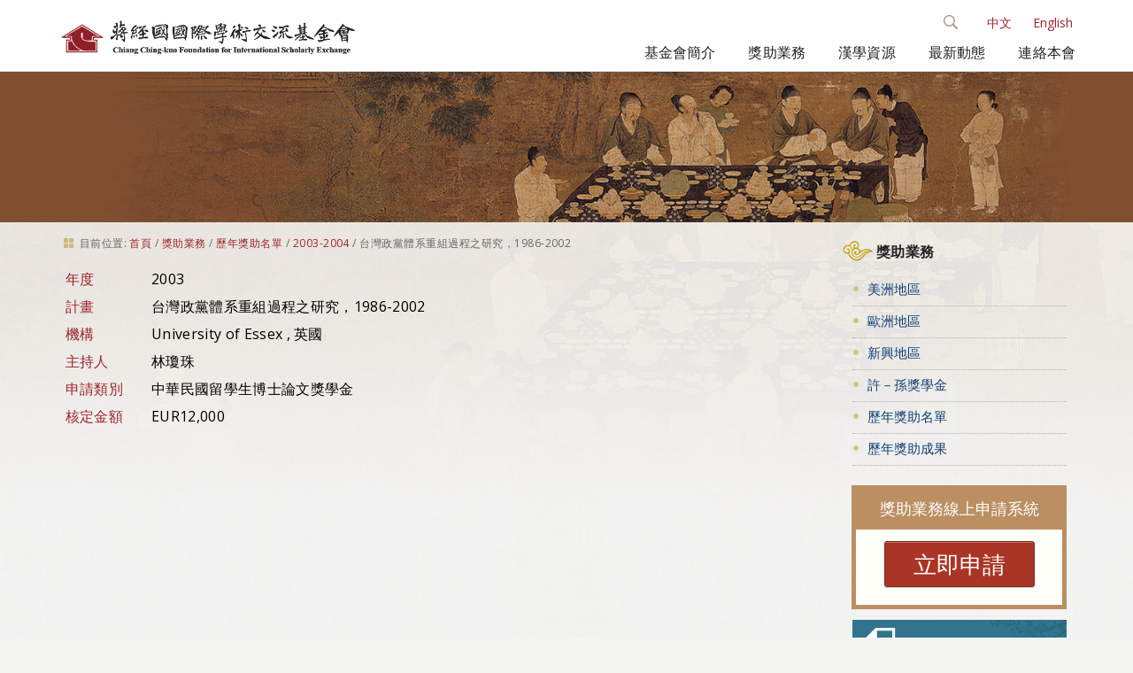

--- FILE ---
content_type: text/html;charset=utf-8
request_url: http://www.cckf.org/zh/programs/recipients/2003/02010
body_size: 5363
content:

<!DOCTYPE html>

<html xmlns="http://www.w3.org/1999/xhtml" lang="zh">

  
    
    
    
    


<head>
  <meta http-equiv="Content-Type" content="text/html; charset=utf-8" />

  
    <base href="http://www.cckf.org/zh/programs/recipients/2003/02010" /><!--[if lt IE 7]></base><![endif]-->
  

  
    <meta content="University of Essex" name="DC.description" /><meta content="University of Essex" name="description" /><meta content="text/plain" name="DC.format" /><meta content="獎助" name="DC.type" /><meta content="2016-08-22T22:12:43+08:00" name="DC.date.modified" /><meta content="2016-07-28T23:02:51+08:00" name="DC.date.created" /><meta content="zh" name="DC.language" />

  
    <style type="text/css" media="all">@import url(http://www.cckf.org/portal_css/CCKF%20Theme/resourcejquery-cachekey-254c3d8b50fc95e2d8314379628b6d58.css);</style>
    <link rel="stylesheet" type="text/css" media="screen" href="http://www.cckf.org/portal_css/CCKF%20Theme/reset-cachekey-a00356891d6458674aa9d599df80c84d.css" />
    <link rel="stylesheet" type="text/css" href="http://www.cckf.org/portal_css/CCKF%20Theme/base-cachekey-68897783e9252b9a7c46795350cfa57f.css" />
    <link rel="stylesheet" type="text/css" media="screen" href="http://www.cckf.org/portal_css/CCKF%20Theme/resourceplone.app.jquerytools.dateinput-cachekey-504901f63c0941f982a2666380a4b570.css" />
        <!--[if lt IE 8]>    
    
    <link rel="stylesheet" type="text/css" media="screen" href="http://www.cckf.org/portal_css/CCKF%20Theme/IEFixes-cachekey-9a96f874ff37f66241a3f50b2957b607.css" />
        <![endif]-->
    
    <link rel="stylesheet" type="text/css" href="http://www.cckf.org/portal_css/CCKF%20Theme/resourceplone.formwidget.datetimestyles-cachekey-5bd40668e51e32527fe03b4acbd0168d.css" />
    <style type="text/css" media="screen">@import url(http://www.cckf.org/portal_css/CCKF%20Theme/resourceplone.formwidget.autocompletejquery.autocomplete-cachekey-d2aa15f1c4776f7b869051dbc28c03a5.css);</style>
    <link rel="stylesheet" type="text/css" media="screen" href="http://www.cckf.org/portal_css/CCKF%20Theme/resourceplone.formwidget.querystring.querywidget-cachekey-4caf485291943297baf84f102cff9fbc.css" />
    <link rel="stylesheet" type="text/css" media="screen" href="http://www.cckf.org/portal_css/CCKF%20Theme/themecckf.themecssmain-cachekey-ca77b0829548d0b0ae057bf9a93a2736.css" />
    <style type="text/css">@import url(http://www.cckf.org/portal_css/CCKF%20Theme/themecckf.themecsszozo.accordion.min-cachekey-498a5196663a3a4eacc08ce0d71d2521.css);</style>
    <link rel="stylesheet" type="text/css" media="all" href="http://www.cckf.org/portal_css/CCKF%20Theme/ploneCustom-cachekey-7a0b827e8ef5f8b605bbf52f0b87eee4.css" />
    <link rel="stylesheet" type="text/css" media="screen" href="http://www.cckf.org/portal_css/CCKF%20Theme/resourcecollective.covercsscontentchooser-cachekey-9fcb35c41106a1c89ee31ad112e07a03.css" />

  
  
    <script type="text/javascript" src="http://www.cckf.org/portal_javascripts/CCKF%20Theme/resourceplone.app.jquery-cachekey-5712badad440c4f767af4009ef25ed63.js"></script>
    <script type="text/javascript" src="http://www.cckf.org/portal_javascripts/CCKF%20Theme/resourceplone.formwidget.recurrencejquery.tmpl-beta1-cachekey-a6b317ffd84c23be7c7f554e7619e368.js"></script>
    <script type="text/javascript" src="http://www.cckf.org/portal_javascripts/CCKF%20Theme/++theme++cckf.theme/js/main.js"></script>
    <script type="text/javascript" src="http://www.cckf.org/portal_javascripts/CCKF%20Theme/resourcejquery.cookie-cachekey-0092bb0af502afb9fa2601a4686b1ff9.js"></script>
    <script type="text/javascript" src="http://www.cckf.org/portal_javascripts/CCKF%20Theme/resourcecollective.galleria-cachekey-54bda0a20a265c57cb173e5b032a013a.js"></script>
    <script type="text/javascript" src="http://www.cckf.org/portal_javascripts/CCKF%20Theme/resourcecollective.js.bootstrapjsbootstrap.min-cachekey-83e0501a02faaa8a5ee514c9a0b0fe9b.js"></script>
    <script type="text/javascript" src="http://www.cckf.org/portal_javascripts/CCKF%20Theme/resourcecollective.coverjsmain-cachekey-5ba93f28733409bf26c343cea2c79395.js"></script>


<link rel="alternate" href="http://www.cckf.org/zh/rams/recipients/2003/02010" hreflang="zh" /><link rel="alternate" href="http://www.cckf.org/en/rams/recipients/2003/02010" hreflang="en" />

<title>台灣政黨體系重組過程之研究，1986-2002 &mdash; 蔣經國基金會</title>
    
    <link rel="canonical" href="http://www.cckf.org/zh/programs/recipients/2003/02010" />
<script type="text/javascript">
        jQuery(function($){
            if (typeof($.datepicker) != "undefined"){
              $.datepicker.setDefaults(
                jQuery.extend($.datepicker.regional[''],
                {dateFormat: 'yy/mm/dd'}));
            }
        });
        </script>




    <link rel="search" href="http://www.cckf.org/zh/@@search" title="搜尋網站" />



    <link rel="shortcut icon" type="image/x-icon" href="http://www.cckf.org/++theme++cckf.theme/img/favicon.ico" />
    <link rel="apple-touch-icon" href="http://www.cckf.org/++theme++cckf.theme/img/touch_icon.png" />


    <link href="http://fonts.googleapis.com/css?family=Open+Sans:400,300,700|Open+Sans+Condensed:300|Lora" type="text/css" rel="stylesheet">
    <script src="++theme++cckf.theme/js/search.js"></script>
    <script src="++theme++cckf.theme/js/zozo.accordion.min.js"></script>

    
    
    
    
    

    <meta name="viewport" content="width=device-width, initial-scale=0.6666, maximum-scale=1.0, minimum-scale=0.6666" />
    <meta name="generator" content="Plone - http://plone.org" />
  
</head>

<body class="template-grant_view portaltype-grant site-zh section-programs subsection-recipients subsection-recipients-2003 subsection-recipients-2003-02010 icons-on userrole-anonymous" dir="ltr">

<div id="bg"> </div>

<div id="visual-portal-wrapper">

  <div id="portal-top">
    <div>
      <div id="portal-header">
    <div id="portal-personaltools-wrapper">

<p class="hiddenStructure">個人工具</p>



<ul class="actionMenu deactivated" id="portal-personaltools">
  <li id="anon-personalbar">
    
        <a href="http://www.cckf.org/zh/login" id="personaltools-login">登入</a>
    
  </li>
</ul>

</div>


<ul id="portal-languageselector">
    
    <li class="currentLanguage language-zh">
        <a href="http://www.cckf.org/@@multilingual-selector/58258c6ec3034fbe98427601faf843fe/zh?set_language=zh" title="中文">中文</a>
    </li>
    
    
    <li class="language-en">
        <a href="http://www.cckf.org/@@multilingual-selector/58258c6ec3034fbe98427601faf843fe/en?set_language=en" title="English">English</a>
    </li>
    
</ul>

<div id="ct-search" class="ct-search">

  <form id="searchGadget_form" action="http://www.cckf.org/zh/@@search">

  <div class="ct-search-input-wrap">

  <input class="ct-search-input" name="SearchableText" type="text" size="18" title="搜尋網站" placeholder="搜尋網站" accesskey="4" id="searchGadget" />

  <input class="ct-search-submit" type="submit" value="搜尋" />

  <span class="ct-icon-search"></span>

  </div>
  </form>

</div>

<a id="portal-logo" title="首頁" accesskey="1" href="http://www.cckf.org/zh">
  <img src="++theme++cckf.theme/img/logo.png" alt="" /></a>

<div id="themenu">
  <div id="navbar-wrapper">
    <nav id="mainMenu" class="tencol last">
    <a class="toggleMenu" style="display: none;" href="#">選單 <span class="expandicon"><img src="++theme++cckf.theme/img/menu-expand.png"></span></a>
    <ul class="nav" style="display: block;">
    
    <li class="">
    <a class="rootmenulink" href="http://www.cckf.org/zh/about">基金會簡介</a>
    </li>
    <li class="">
    <a class="rootmenulink" href="http://www.cckf.org/zh/programs">獎助業務</a>
    </li>
    <li class="">
    <a class="rootmenulink" href="http://www.cckf.org/zh/sino">漢學資源</a></li>
    <li class=""></li>
    <li class="">
    <a class="rootmenulink" href="http://www.cckf.org/zh/events">最新動態</a></li>
    <li class="">
    <a class="rootmenulink" href="http://www.cckf.org/zh/contact">連絡本會</a></li>
    <li id="mini-searchbox" class="displayNav">
    <form action="#/search" name="searchform">
      <input type="text" class="searchField inputLabel inputLabelActive" title="Search" size="18" name="SearchableText">
      <button value="label_search" type="submit" class="searchButton"><img alt="Search" src="++theme++cckf.theme/img/search-icon.png"></button>
    </form>
    </li>
    </ul>
    </nav>
  </div>
</div>

</div>

    </div>
  </div>

  <div id="banner"></div>

  <div style="margin: 0 auto; max-width: 1180px;">

  <div id="portal-columns" class="row">

    <div id="portal-column-content" class="cell width-3:4 position-0">

      <div id="viewlet-above-content"><div id="portal-breadcrumbs">

    <span id="breadcrumbs-you-are-here">目前位置:</span>
    <span id="breadcrumbs-home">
        <a href="http://www.cckf.org/zh">首頁</a>
        <span class="breadcrumbSeparator">
            /
            
        </span>
    </span>
    <span id="breadcrumbs-1" dir="ltr">
        
            <a href="http://www.cckf.org/zh/programs">獎助業務</a>
            <span class="breadcrumbSeparator">
                /
                
            </span>
            
         
    </span>
    <span id="breadcrumbs-2" dir="ltr">
        
            <a href="http://www.cckf.org/zh/programs/recipients">歷年獎助名單</a>
            <span class="breadcrumbSeparator">
                /
                
            </span>
            
         
    </span>
    <span id="breadcrumbs-3" dir="ltr">
        
            <a href="http://www.cckf.org/zh/programs/recipients/2003">2003-2004</a>
            <span class="breadcrumbSeparator">
                /
                
            </span>
            
         
    </span>
    <span id="breadcrumbs-4" dir="ltr">
        
            
            
            <span id="breadcrumbs-current">台灣政黨體系重組過程之研究，1986-2002</span>
         
    </span>

</div>
</div>

      
        <div class="">
          
          

    <dl class="portalMessage info" id="kssPortalMessage" style="display:none">
        <dt>Info</dt>
        <dd></dd>
    </dl>


          
            <div id="content">
            
<div>
<label class="fieldHead">年度</label>
<span style="display: none">:</span>
2003
</div>

            
              <div id="viewlet-above-content-title"></div>
              
<label class="fieldHead">計畫</label>
<span class="forText">:</span>
台灣政黨體系重組過程之研究，1986-2002

              <div id="viewlet-below-content-title">
</div>
              
<div>
<label class="fieldHead">機構</label>
<span class="forText">:</span>
University of Essex


, 英國

</div>

              <div id="viewlet-above-content-body"></div>
              <div id="content-core">
                
<div>
<label class="fieldHead">主持人</label>
<span class="forText">:</span>
林瓊珠
</div>
<div>
<label class="fieldHead">申請類別</label>
<span class="forText">:</span>
中華民國留學生博士論文獎學金
</div>
<div>
<label class="fieldHead">核定金額</label>
<span class="forText">:</span>
EUR12,000
</div>


              </div>
              <div id="viewlet-below-content-body">




    <div class="visualClear"><!-- --></div>

    <div class="documentActions">
        

        

    </div>

</div>
            
            </div>
          

          
        </div>
      

      <div id="viewlet-below-content">





</div>

    </div>

    
      
      <div id="portal-column-two" class="cell width-1:4 position-3:4">
        
          
<div class="portletWrapper" data-portlethash="706c6f6e652e7269676874636f6c756d6e0a636f6e746578740a2f63636b662f7a682f70726f6772616d730a313233" id="portletwrapper-706c6f6e652e7269676874636f6c756d6e0a636f6e746578740a2f63636b662f7a682f70726f6772616d730a313233">
<dl class="portlet portletStaticText portlet-static-734e52a9696d52d9">

    <dt class="portletHeader">
        <span class="portletTopLeft"></span>
        <span>
           <a class="tile" href="/cckf/zh/program">獎助業務</a>
        </span>
        <span class="portletTopRight"></span>
    </dt>

    <dd class="portletItem odd">
        <div id="sidebar">
<div class="sideblock">
<h3 class="title"><a title="" href="http://www.cckf.org/zh/programs/american" class="internal-link" target="_self"><span class="internal-link">美洲地區</span></a></h3>
</div>
<div class="sideblock">
<h3 class="title"><span class="internal-link"><a title="" href="http://www.cckf.org/zh/programs/european" class="internal-link" target="_self">歐洲地區</a> 　</span></h3>
</div>
<div class="sideblock">
<h3 class="title"><a title="" href="http://www.cckf.org/zh/programs/small_grants" class="internal-link" target="_self"><span class="internal-link">新興地區</span></a></h3>
</div>
<div class="sideblock">
<h3 class="title"><a title="" href="http://www.cckf.org/zh/programs/programs/8a31-5b6b734e5b7891d1" class="internal-link" target="_self"><span class="internal-link">許－孫獎學金</span></a></h3>
</div>
<div class="sideblock">
<h3 class="title"><a title="" href="http://www.cckf.org/zh/programs/recipients" class="internal-link" target="_self"><span class="internal-link">歷年獎助名單</span></a></h3>
</div>
<div class="sideblock">
<h3 class="title"><a title="" href="http://www.cckf.org/zh/programs/results" class="internal-link" target="_self"><span class="internal-link">歷年獎助成果</span></a></h3>
</div>
</div>
        
            <span class="portletBottomLeft"></span>
            <span class="portletBottomRight"></span>
        
    </dd>
    
    

</dl>
</div>

<div class="portletWrapper" data-portlethash="706c6f6e652e7269676874636f6c756d6e0a636f6e746578740a2f63636b662f7a682f70726f6772616d730a706f72746c65745f737461746963" id="portletwrapper-706c6f6e652e7269676874636f6c756d6e0a636f6e746578740a2f63636b662f7a682f70726f6772616d730a706f72746c65745f737461746963"><div class="portletStaticText portlet-static-banner"><div class="apply-box">
<div class="orange looking tagged" id="apply"><a class="top" href="http://application.cckf.org.tw/c-login.html" target="_blank"> <span>獎助業務線上申請系統</span></a>
<ul>
<li>
<div id="apply-container"><span class="apply-button"><a class="top" href="http://application.cckf.org.tw/c-login.html" target="_blank">立即申請</a></span></div>
</li>
</ul>
</div>
</div>
<div class="banner-box"><a href="http://www.cckf.org/zh/programs/search"><img src="http://www.cckf.org/zh/media/programs/grant-search-c.jpg" alt="grant-search-c.jpg" title="grant-search-c.jpg" class="image-inline" width="100%" /></a></div>
</div>

</div>




        
      </div>
    

  </div>

  </div>

  <div class="visualClear"><!-- --></div>

  <div id="portal-footer">
    <div id="footer-container">
  <div class="footColumn">
    <dl class="footSection">
      <dt class="footSectionHeader"><img src="++theme++cckf.theme/img/title.png"></dt>
      <dd class="footSectionBody">104037 臺北市中山區北安路303號</dd>
      <dd class="footSectionBody">Copyright &copy; 2026</dd>
    </dl>
  </div>
  <div class="footColumn">
    <dl class="footSection footMessage">
      <dt class="footSectionHeader"></dt>
      <dd class="footSectionBody"><span>電話</span>: +886-2-2704-5333</dd>
      <dd class="footSectionBody"><span>傳真</span>: +886-2-2701-6762</dd>
      <dd class="footSectionBody">E-mail: <a href="mailto:cckf@ms1.hinet.net">cckf@ms1.hinet.net</a></dd>
    </dl>
  </div>
  <div class="footColumn-last">
    <dl class="footSection">
      <dt class="footSectionHeader"><img src="++theme++cckf.theme/img/qrcode.png"></dt>
    </dl>
  </div>
  <div class="browser-info">
      <span class="suggest-info">建議使用 IE 9.0 以上或新版 FireFox、Chrome 瀏覽器，最佳顯示解析度 1024x768 以上。</span>
  </div>
</div>

<script>
  (function(i,s,o,g,r,a,m){i['GoogleAnalyticsObject']=r;i[r]=i[r]||function(){
  (i[r].q=i[r].q||[]).push(arguments)},i[r].l=1*new Date();a=s.createElement(o),
  m=s.getElementsByTagName(o)[0];a.async=1;a.src=g;m.parentNode.insertBefore(a,m)
  })(window,document,'script','https://www.google-analytics.com/analytics.js','ga');

  ga('create', 'UA-39975455-4', 'auto');
  ga('send', 'pageview');

</script>
  </div>

</div>
<script src="++theme++cckf.theme/js/script.js"></script>
</body>
</html>


